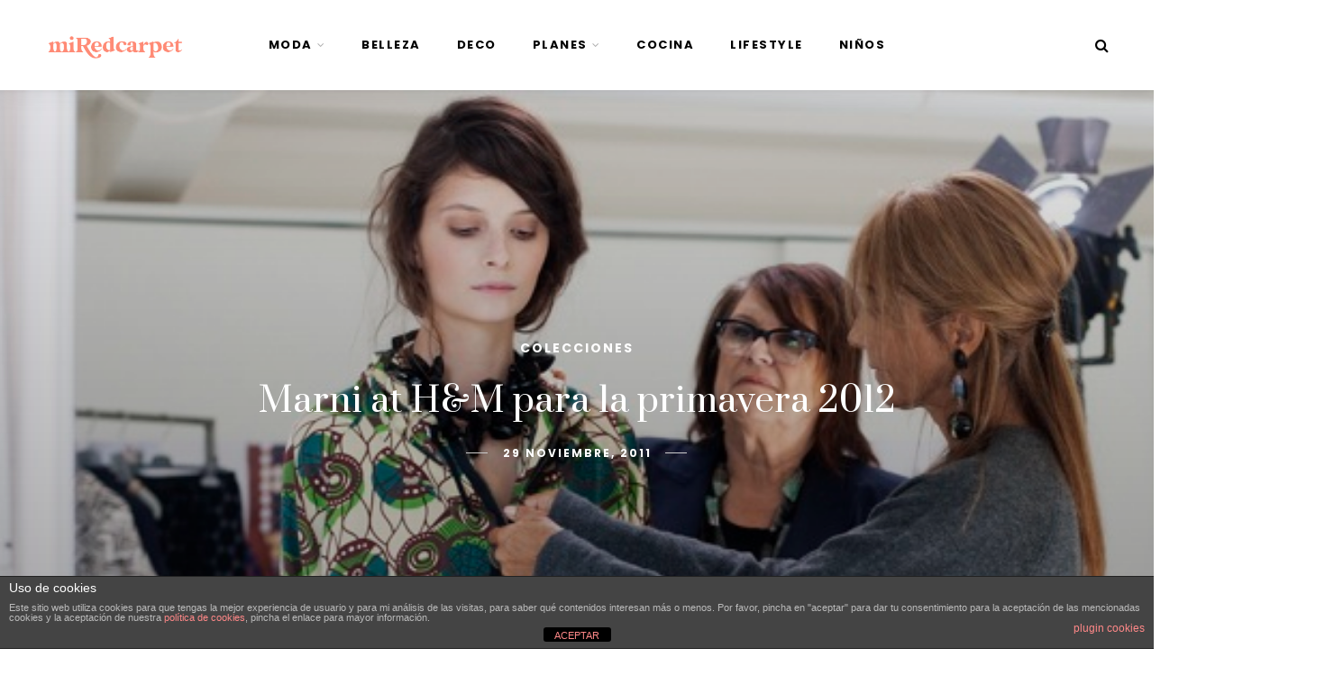

--- FILE ---
content_type: text/html; charset=utf-8
request_url: https://www.google.com/recaptcha/api2/aframe
body_size: 266
content:
<!DOCTYPE HTML><html><head><meta http-equiv="content-type" content="text/html; charset=UTF-8"></head><body><script nonce="8wWdNl19AEFwBie_nmWqmw">/** Anti-fraud and anti-abuse applications only. See google.com/recaptcha */ try{var clients={'sodar':'https://pagead2.googlesyndication.com/pagead/sodar?'};window.addEventListener("message",function(a){try{if(a.source===window.parent){var b=JSON.parse(a.data);var c=clients[b['id']];if(c){var d=document.createElement('img');d.src=c+b['params']+'&rc='+(localStorage.getItem("rc::a")?sessionStorage.getItem("rc::b"):"");window.document.body.appendChild(d);sessionStorage.setItem("rc::e",parseInt(sessionStorage.getItem("rc::e")||0)+1);localStorage.setItem("rc::h",'1769258082015');}}}catch(b){}});window.parent.postMessage("_grecaptcha_ready", "*");}catch(b){}</script></body></html>